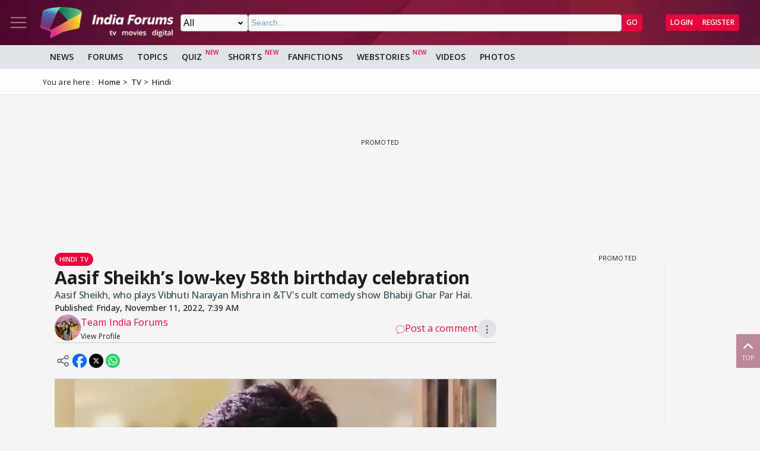

--- FILE ---
content_type: text/html; charset=utf-8
request_url: https://www.google.com/recaptcha/api2/aframe
body_size: 268
content:
<!DOCTYPE HTML><html><head><meta http-equiv="content-type" content="text/html; charset=UTF-8"></head><body><script nonce="mZg3CgxY4LjPt7RMPWhgpQ">/** Anti-fraud and anti-abuse applications only. See google.com/recaptcha */ try{var clients={'sodar':'https://pagead2.googlesyndication.com/pagead/sodar?'};window.addEventListener("message",function(a){try{if(a.source===window.parent){var b=JSON.parse(a.data);var c=clients[b['id']];if(c){var d=document.createElement('img');d.src=c+b['params']+'&rc='+(localStorage.getItem("rc::a")?sessionStorage.getItem("rc::b"):"");window.document.body.appendChild(d);sessionStorage.setItem("rc::e",parseInt(sessionStorage.getItem("rc::e")||0)+1);localStorage.setItem("rc::h",'1768905012591');}}}catch(b){}});window.parent.postMessage("_grecaptcha_ready", "*");}catch(b){}</script></body></html>

--- FILE ---
content_type: application/javascript; charset=utf-8
request_url: https://fundingchoicesmessages.google.com/f/AGSKWxUXMWonqZwy6py-V781hOFI08SZT1tBxw_GWMgSAzaLi67iKlOspZ_gJNZgIBY_2erabwyM81LBrSCy5Xlk6Q7uHoLZ89ILAw-5wPS8KzSPquV70-C3EO2kszpiCVChxs0Y855OFA==?fccs=W251bGwsbnVsbCxudWxsLG51bGwsbnVsbCxudWxsLFsxNzY4OTA1MDEyLDc4MzAwMDAwMF0sbnVsbCxudWxsLG51bGwsW251bGwsWzcsNiwxMCw5XSxudWxsLDIsbnVsbCwiZW4tR0IiLG51bGwsbnVsbCxudWxsLG51bGwsbnVsbCwzXSwiaHR0cHM6Ly93d3cuaW5kaWFmb3J1bXMuY29tL2FydGljbGUvYWFzaWYtc2hlaWtocy1sb3drZXktNTh0aC1iaXJ0aGRheS1jZWxlYnJhdGlvbl8xOTE4MjMiLG51bGwsW1s4LCJNOWxrelVhWkRzZyJdLFs5LCJlbi1VUyJdLFsxOSwiMiJdLFsyNCwiIl0sWzI5LCJmYWxzZSJdXV0
body_size: 226
content:
if (typeof __googlefc.fcKernelManager.run === 'function') {"use strict";this.default_ContributorServingResponseClientJs=this.default_ContributorServingResponseClientJs||{};(function(_){var window=this;
try{
var np=function(a){this.A=_.t(a)};_.u(np,_.J);var op=function(a){this.A=_.t(a)};_.u(op,_.J);op.prototype.getWhitelistStatus=function(){return _.F(this,2)};var pp=function(a){this.A=_.t(a)};_.u(pp,_.J);var qp=_.Zc(pp),rp=function(a,b,c){this.B=a;this.j=_.A(b,np,1);this.l=_.A(b,_.Nk,3);this.F=_.A(b,op,4);a=this.B.location.hostname;this.D=_.Dg(this.j,2)&&_.O(this.j,2)!==""?_.O(this.j,2):a;a=new _.Og(_.Ok(this.l));this.C=new _.bh(_.q.document,this.D,a);this.console=null;this.o=new _.jp(this.B,c,a)};
rp.prototype.run=function(){if(_.O(this.j,3)){var a=this.C,b=_.O(this.j,3),c=_.dh(a),d=new _.Ug;b=_.fg(d,1,b);c=_.C(c,1,b);_.hh(a,c)}else _.eh(this.C,"FCNEC");_.lp(this.o,_.A(this.l,_.Ae,1),this.l.getDefaultConsentRevocationText(),this.l.getDefaultConsentRevocationCloseText(),this.l.getDefaultConsentRevocationAttestationText(),this.D);_.mp(this.o,_.F(this.F,1),this.F.getWhitelistStatus());var e;a=(e=this.B.googlefc)==null?void 0:e.__executeManualDeployment;a!==void 0&&typeof a==="function"&&_.Qo(this.o.G,
"manualDeploymentApi")};var sp=function(){};sp.prototype.run=function(a,b,c){var d;return _.v(function(e){d=qp(b);(new rp(a,d,c)).run();return e.return({})})};_.Rk(7,new sp);
}catch(e){_._DumpException(e)}
}).call(this,this.default_ContributorServingResponseClientJs);
// Google Inc.

//# sourceURL=/_/mss/boq-content-ads-contributor/_/js/k=boq-content-ads-contributor.ContributorServingResponseClientJs.en_US.M9lkzUaZDsg.es5.O/d=1/exm=ad_blocking_detection_executable,kernel_loader,loader_js_executable,web_iab_tcf_v2_signal_executable,web_iab_us_states_signal_executable/ed=1/rs=AJlcJMzanTQvnnVdXXtZinnKRQ21NfsPog/m=cookie_refresh_executable
__googlefc.fcKernelManager.run('\x5b\x5b\x5b7,\x22\x5b\x5bnull,\\\x22indiaforums.com\\\x22,\\\x22AKsRol8Adn8vxAKsw3NVECabgiJ_BSecwfUCLD_vF2L_jhJfvA2xuhmCE4lr7QiHBolgy_mISD6z9rtXjjepO6bhHKXL8Gpp0kRzeCb_MfSAs1HfiEuNLwB3sbvYs_ZuKHHJdHLJbb16wLIqMf8wHxqOrn8u11GVDQ\\\\u003d\\\\u003d\\\x22\x5d,null,\x5b\x5bnull,null,null,\\\x22https:\/\/fundingchoicesmessages.google.com\/f\/AGSKWxXuLOgaL2Ps-K2g_YMM_HX8_1ABIvJZdYHM7GVf-bicsUr-iwox-Kuetq3NECA9vpPM-UrWZz-vuag2m-cYz3jTuWErbkiybYBVTxPMdCuslNQ8TVDX6LEJkKWpG2_eJ0hnA5olxA\\\\u003d\\\\u003d\\\x22\x5d,null,null,\x5bnull,null,null,\\\x22https:\/\/fundingchoicesmessages.google.com\/el\/AGSKWxXwObYFwVl1BI_Wq5kdy3ObRMowIuyJHZQvb82kXJHVDKxJCkDbe6JMY8TbOQD3xXuMxVaMISOod1gC4-pOawMtBA3yK-VVQPrYH-spMTqvHR79yzh_mGOCEQDQp6mt79yb1PW96Q\\\\u003d\\\\u003d\\\x22\x5d,null,\x5bnull,\x5b7,6,10,9\x5d,null,2,null,\\\x22en-GB\\\x22,null,null,null,null,null,3\x5d,null,\\\x22Privacy and cookie settings\\\x22,\\\x22Close\\\x22,null,null,null,\\\x22Managed by Google. Complies with IAB TCF. CMP ID: 300\\\x22\x5d,\x5b2,1\x5d\x5d\x22\x5d\x5d,\x5bnull,null,null,\x22https:\/\/fundingchoicesmessages.google.com\/f\/AGSKWxWuJe8o3HFTcsBmWumwcB46_7Ys1z9d1yVZB-A66e6UgFzoNN6z1tC02TvMdcNJv3xPS6aIMN6PyW8jY7g6XhSl__Qix5RGaYDw7mLtnKLvp5XzlY_U02Ra_buEDHDr9Cj14OgMjg\\u003d\\u003d\x22\x5d\x5d');}

--- FILE ---
content_type: application/javascript; charset=utf-8
request_url: https://fundingchoicesmessages.google.com/f/AGSKWxXieGkJKt1Dw4q1SRyRVHqqlg2VwWod9N5FGElCn1vvn59J6xusY0sgFdNLfbiaFoYeZkB6o7Qbs8YLjsi9AanruZmuTKoDn6agWFMljzaezM9Danju5kt3t3sdj_2iyZIRVtLLsv7VrF1-hUu9Rs8UsPRvrFgMNbdWH3L4x9MrO3g4-tqw1kOV4RnT/_/google-adwords/ad-utilities./ad-banner._ad01_/658x96xadv_
body_size: -1289
content:
window['9ba9a574-36cf-46a1-aec8-9d8b8fd97b8e'] = true;

--- FILE ---
content_type: application/javascript
request_url: https://www.indiaforums.com/assets/js/modules/addCommentForm.min.js?hash=1575846e
body_size: 628
content:
import{initializeDragDropForButton}from"./uploadimage.min.js?hash=dbd52fd2";import{initializeTagBuddies}from"./tagBuddies.min.js?hash=07f292f4";export function initializeCommentForms(){document.querySelectorAll('.comment-container[data-add-comment-form="true"]').forEach((e=>{renderCommentForm(e)}))}export function renderCommentForm(e,n={}){if(e.querySelector(".profile__form-container--top-level"))return;const t=generateCommentFormHTML(e.dataset.categoryItemType||n.categoryItemType||"Article",e.dataset.contentId||n.contentId||""),r=e.querySelector(".profile__form")||e.firstChild;if(e.querySelector(".profile__form"))r.insertAdjacentHTML("beforeend",t);else{const n=document.createElement("div");n.className="profile__form",n.style.border="none";const r=document.createElement("div");r.innerHTML=t,n.appendChild(r.firstElementChild),e.appendChild(n)}const a=e.querySelector(".profile__form-container--top-level .js-image-upload__button");a&&initializeDragDropForButton(a),initializeTagBuddies(e),window.userInfo?document.querySelector(".profile__form-image").src=window.userInfo.userAvatarUrl:window.addEventListener("userInfoLoaded",(()=>{document.querySelector(".profile__form-image").src=window.userInfo.userAvatarUrl}))}function generateCommentFormHTML(e,n){const t=getCategoryTypeId(e),r=Date.now();return`\n    <div class="profile__form-container profile__form-container--top-level" data-content-type-id="${t}" data-content-type-value="${n}">\n      <div class="profile__form-image">\n        <img src=${document.getElementById("js-user-avatar").src} alt="" />\n      </div>\n      <div class="profile__form-input">\n        <div class="profile__wall-main">\n          <div class="profile__wall-form">\n            <div class="profile__wall-form-group">\n              <textarea\n                name=""\n                id="top-level-content"\n                class="profile__wall-textarea textarea-resize"\n                placeholder="Share your views on this story.."></textarea>\n            </div>\n\n            ${1===window.userInfo?.statusCode?`<div class="profile__wall-form-actions">\n              <p>Add to your post :</p>\n              <div class="profile__wall-label profile__wall-tag svg-wrapper">\n                <div class="svg-wrapper">\n                  <svg>\n                    <use xlink:href="/assets/svg/icons.svg#friends"></use>\n                  </svg>\n                </div>\n              </div>\n\n              ${4!==window.userInfo?.groupId?'<div class="profile__wall-label profile__wall-media svg-wrapper">\n                <div class="svg-wrapper">\n                  <svg>\n                    <use xlink:href="/assets/svg/nav-bar.svg#photos"></use>\n                  </svg>\n                </div>\n              </div>\n\n              <div class="profile__wall-label profile__wall-link svg-wrapper">\n                <svg>\n                  <use xlink:href="/assets/svg/icons.svg#hyperlink"></use>\n                </svg>\n              </div>\n            </div>':""}\n              \n              `:""}\n            <div class="profile__wall-url-container">\n              <input\n                type="text"\n                class="profile__wall-url"\n                placeholder="Insert URL"\n              />\n            </div>\n            <div class="profile__wall-buddies-container">\n              \x3c!-- Changed from input to select element --\x3e\n              <select class="profile__wall-buddies" multiple>\n                \x3c!-- We'll populate this dynamically with choices --\x3e\n              </select>\n              <span class="pill-sm pill-outline-secondary">\n                Tag buddies\n              </span>\n            </div>\n            <input type="hidden" id="tempImagePath_${r}" name="tempImagePath_${r}">\n            <div\n              class="profile__wall__image-upload js-image-upload__button"\n              data-providers="indiaForums,unsplash,giphy,tenor,pexels,pixabay"\n              data-enable-cropper="true"\n              data-update-input="tempImagePath_${r}"\n            >\n              <div class="svg-wrapper">\n                <svg>\n                  <use xlink:href="/assets/svg/icons.svg#upload"></use>\n                </svg>\n              </div>\n              <p class="new-story-page__image-title">Upload Image</p>\n            </div>\n          </div>\n          <div class="profile__wall-actions">\n            <button class="profile__wall-btn btn-md btn-success">Post</button>\n          </div>\n        </div>\n      </div>\n    </div>\n  `}function getCategoryTypeId(e){switch(e){case"Article":return 7;case"Video":return 6;case"FanFictionChapters":return 28;case"Activity":return 38;default:return 0}}